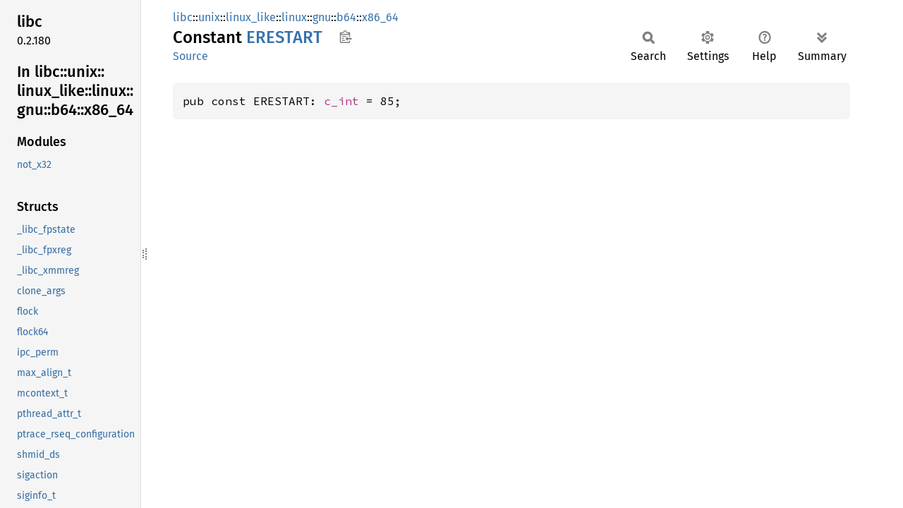

--- FILE ---
content_type: text/html; charset=utf-8
request_url: https://doc.servo.org/libc/unix/linux_like/linux/gnu/b64/x86_64/constant.ERESTART.html
body_size: 1334
content:
<!DOCTYPE html><html lang="en"><head><meta charset="utf-8"><meta name="viewport" content="width=device-width, initial-scale=1.0"><meta name="generator" content="rustdoc"><meta name="description" content="API documentation for the Rust `ERESTART` constant in crate `libc`."><title>ERESTART in libc::unix::linux_like::linux::gnu::b64::x86_64 - Rust</title><script>if(window.location.protocol!=="file:")document.head.insertAdjacentHTML("beforeend","SourceSerif4-Regular-6b053e98.ttf.woff2,FiraSans-Italic-81dc35de.woff2,FiraSans-Regular-0fe48ade.woff2,FiraSans-MediumItalic-ccf7e434.woff2,FiraSans-Medium-e1aa3f0a.woff2,SourceCodePro-Regular-8badfe75.ttf.woff2,SourceCodePro-Semibold-aa29a496.ttf.woff2".split(",").map(f=>`<link rel="preload" as="font" type="font/woff2"href="../../../../../../../static.files/${f}">`).join(""))</script><link rel="stylesheet" href="../../../../../../../static.files/normalize-9960930a.css"><link rel="stylesheet" href="../../../../../../../static.files/rustdoc-e56847b5.css"><meta name="rustdoc-vars" data-root-path="../../../../../../../" data-static-root-path="../../../../../../../static.files/" data-current-crate="libc" data-themes="" data-resource-suffix="" data-rustdoc-version="1.91.0 (f8297e351 2025-10-28)" data-channel="1.91.0" data-search-js="search-e256b49e.js" data-stringdex-js="stringdex-c3e638e9.js" data-settings-js="settings-c38705f0.js" ><script src="../../../../../../../static.files/storage-e2aeef58.js"></script><script defer src="sidebar-items.js"></script><script defer src="../../../../../../../static.files/main-6dc2a7f3.js"></script><noscript><link rel="stylesheet" href="../../../../../../../static.files/noscript-263c88ec.css"></noscript><link rel="alternate icon" type="image/png" href="../../../../../../../static.files/favicon-32x32-eab170b8.png"><link rel="icon" type="image/svg+xml" href="../../../../../../../static.files/favicon-044be391.svg"></head><body class="rustdoc constant"><!--[if lte IE 11]><div class="warning">This old browser is unsupported and will most likely display funky things.</div><![endif]--><rustdoc-topbar><h2><a href="#">ERESTART</a></h2></rustdoc-topbar><nav class="sidebar"><div class="sidebar-crate"><h2><a href="../../../../../../../libc/index.html">libc</a><span class="version">0.2.180</span></h2></div><div class="sidebar-elems"><div id="rustdoc-modnav"><h2><a href="index.html">In libc::<wbr>unix::<wbr>linux_<wbr>like::<wbr>linux::<wbr>gnu::<wbr>b64::<wbr>x86_<wbr>64</a></h2></div></div></nav><div class="sidebar-resizer" title="Drag to resize sidebar"></div><main><div class="width-limiter"><section id="main-content" class="content"><div class="main-heading"><div class="rustdoc-breadcrumbs"><a href="../../../../../../index.html">libc</a>::<wbr><a href="../../../../../index.html">unix</a>::<wbr><a href="../../../../index.html">linux_like</a>::<wbr><a href="../../../index.html">linux</a>::<wbr><a href="../../index.html">gnu</a>::<wbr><a href="../index.html">b64</a>::<wbr><a href="index.html">x86_64</a></div><h1>Constant <span class="constant">ERESTART</span>&nbsp;<button id="copy-path" title="Copy item path to clipboard">Copy item path</button></h1><rustdoc-toolbar></rustdoc-toolbar><span class="sub-heading"><a class="src" href="../../../../../../../src/libc/unix/linux_like/linux/gnu/b64/x86_64/mod.rs.html#383">Source</a> </span></div><pre class="rust item-decl"><code>pub const ERESTART: <a class="type" href="../../../../../../type.c_int.html" title="type libc::c_int">c_int</a> = 85;</code></pre></section></div></main><script defer src="https://static.cloudflareinsights.com/beacon.min.js/vcd15cbe7772f49c399c6a5babf22c1241717689176015" integrity="sha512-ZpsOmlRQV6y907TI0dKBHq9Md29nnaEIPlkf84rnaERnq6zvWvPUqr2ft8M1aS28oN72PdrCzSjY4U6VaAw1EQ==" data-cf-beacon='{"version":"2024.11.0","token":"2d16d07e80de4d1dbebd7e5eb915652a","r":1,"server_timing":{"name":{"cfCacheStatus":true,"cfEdge":true,"cfExtPri":true,"cfL4":true,"cfOrigin":true,"cfSpeedBrain":true},"location_startswith":null}}' crossorigin="anonymous"></script>
</body></html>

--- FILE ---
content_type: application/javascript; charset=utf-8
request_url: https://doc.servo.org/libc/unix/linux_like/linux/gnu/b64/x86_64/sidebar-items.js
body_size: 1319
content:
window.SIDEBAR_ITEMS = {"constant":["B0","B1000000","B110","B115200","B1152000","B1200","B134","B150","B1500000","B1800","B19200","B200","B2000000","B230400","B2400","B2500000","B300","B3000000","B3500000","B38400","B4000000","B460800","B4800","B50","B500000","B57600","B576000","B600","B75","B921600","B9600","BS1","BSDLY","CBAUD","CBAUDEX","CIBAUD","CLOCAL","CR1","CR2","CR3","CRDLY","CREAD","CS","CS6","CS7","CS8","CSIZE","CSTOPB","DS","EADDRINUSE","EADDRNOTAVAIL","EADV","EAFNOSUPPORT","EALREADY","EBADE","EBADFD","EBADMSG","EBADR","EBADRQC","EBADSLT","EBFONT","ECANCELED","ECHOCTL","ECHOE","ECHOK","ECHOKE","ECHONL","ECHOPRT","ECHRNG","ECOMM","ECONNABORTED","ECONNREFUSED","ECONNRESET","EDEADLK","EDEADLOCK","EDESTADDRREQ","EDOTDOT","EDQUOT","EFD_CLOEXEC","EFD_NONBLOCK","EFLAGS","EHOSTDOWN","EHOSTUNREACH","EHWPOISON","EIDRM","EILSEQ","EINPROGRESS","EISCONN","EISNAM","EKEYEXPIRED","EKEYREJECTED","EKEYREVOKED","EL2HLT","EL2NSYNC","EL3HLT","EL3RST","ELIBACC","ELIBBAD","ELIBEXEC","ELIBMAX","ELIBSCN","ELNRNG","ELOOP","EMEDIUMTYPE","EMSGSIZE","EMULTIHOP","ENAMETOOLONG","ENAVAIL","ENETDOWN","ENETRESET","ENETUNREACH","ENOANO","ENOBUFS","ENOCSI","ENODATA","ENOKEY","ENOLCK","ENOLINK","ENOMEDIUM","ENOMSG","ENONET","ENOPKG","ENOPROTOOPT","ENOSR","ENOSTR","ENOSYS","ENOTCONN","ENOTEMPTY","ENOTNAM","ENOTRECOVERABLE","ENOTSOCK","ENOTUNIQ","EOPNOTSUPP","EOVERFLOW","EOWNERDEAD","EPFNOSUPPORT","EPOLL_CLOEXEC","EPROTO","EPROTONOSUPPORT","EPROTOTYPE","EREMCHG","EREMOTE","EREMOTEIO","ERESTART","ERFKILL","ES","ESHUTDOWN","ESOCKTNOSUPPORT","ESRMNT","ESTALE","ESTRPIPE","ETIME","ETIMEDOUT","ETOOMANYREFS","EUCLEAN","EUNATCH","EUSERS","EXFULL","EXTA","EXTB","EXTPROC","FF1","FFDLY","FLUSHO","FS","FS_BASE","F_GETLK","F_GETOWN","F_OFD_GETLK","F_OFD_SETLK","F_OFD_SETLKW","F_RDLCK","F_SETLK","F_SETLKW","F_SETOWN","F_UNLCK","F_WRLCK","GS","GS_BASE","HUPCL","ICANON","IEXTEN","ISIG","IXOFF","IXON","MADV_SOFT_OFFLINE","MAP_32BIT","MAP_ANON","MAP_ANONYMOUS","MAP_DENYWRITE","MAP_EXECUTABLE","MAP_GROWSDOWN","MAP_HUGETLB","MAP_LOCKED","MAP_NONBLOCK","MAP_NORESERVE","MAP_POPULATE","MAP_STACK","MAP_SYNC","MCL_CURRENT","MCL_FUTURE","MCL_ONFAULT","MINSIGSTKSZ","NCCS","NLDLY","NOFLSH","OLCUC","ONLCR","ORIG_RAX","O_APPEND","O_ASYNC","O_CLOEXEC","O_CREAT","O_DIRECT","O_DIRECTORY","O_DSYNC","O_EXCL","O_FSYNC","O_NDELAY","O_NOATIME","O_NOCTTY","O_NOFOLLOW","O_NONBLOCK","O_PATH","O_RSYNC","O_SYNC","O_TMPFILE","O_TRUNC","PARENB","PARODD","PENDIN","POLLWRBAND","POLLWRNORM","POSIX_FADV_DONTNEED","POSIX_FADV_NOREUSE","PR_GET_SPECULATION_CTRL","PR_SET_SPECULATION_CTRL","PR_SPEC_DISABLE","PR_SPEC_DISABLE_NOEXEC","PR_SPEC_ENABLE","PR_SPEC_FORCE_DISABLE","PR_SPEC_INDIRECT_BRANCH","PR_SPEC_NOT_AFFECTED","PR_SPEC_PRCTL","PR_SPEC_STORE_BYPASS","PTRACE_DETACH","PTRACE_GETFPREGS","PTRACE_GETFPXREGS","PTRACE_GETREGS","PTRACE_GET_RSEQ_CONFIGURATION","PTRACE_PEEKSIGINFO_SHARED","PTRACE_SETFPREGS","PTRACE_SETFPXREGS","PTRACE_SETREGS","PTRACE_SYSEMU","PTRACE_SYSEMU_SINGLESTEP","R10","R11","R12","R13","R14","R15","R8","R9","RAX","RBP","RBX","RCX","RDI","RDX","REG_CR2","REG_CSGSFS","REG_EFL","REG_ERR","REG_OLDMASK","REG_R10","REG_R11","REG_R12","REG_R13","REG_R14","REG_R15","REG_R8","REG_R9","REG_RAX","REG_RBP","REG_RBX","REG_RCX","REG_RDI","REG_RDX","REG_RIP","REG_RSI","REG_RSP","REG_TRAPNO","RIP","RSI","RSP","RTLD_DEEPBIND","RTLD_GLOBAL","RTLD_NOLOAD","SA_NOCLDSTOP","SA_NOCLDWAIT","SA_NODEFER","SA_ONSTACK","SA_RESETHAND","SA_RESTART","SA_SIGINFO","SFD_CLOEXEC","SFD_NONBLOCK","SIGBUS","SIGCHLD","SIGCONT","SIGIO","SIGPOLL","SIGPROF","SIGPWR","SIGSTKFLT","SIGSTKSZ","SIGSTOP","SIGSYS","SIGTSTP","SIGTTIN","SIGTTOU","SIGUNUSED","SIGURG","SIGUSR1","SIGUSR2","SIGVTALRM","SIGWINCH","SIGXCPU","SIGXFSZ","SIG_BLOCK","SIG_SETMASK","SIG_UNBLOCK","SOCK_DGRAM","SOCK_STREAM","SS","TAB1","TAB2","TAB3","TABDLY","TCSADRAIN","TCSAFLUSH","TCSANOW","TOSTOP","VDISCARD","VEOF","VEOL","VEOL2","VMIN","VREPRINT","VSTART","VSTOP","VSUSP","VSWTC","VT1","VTDLY","VTIME","VWERASE","XTABS","__SIZEOF_PTHREAD_BARRIERATTR_T","__SIZEOF_PTHREAD_CONDATTR_T","__SIZEOF_PTHREAD_MUTEXATTR_T"],"fn":["getcontext","makecontext","setcontext","swapcontext"],"mod":["not_x32"],"struct":["_libc_fpstate","_libc_fpxreg","_libc_xmmreg","clone_args","flock","flock64","ipc_perm","max_align_t","mcontext_t","pthread_attr_t","ptrace_rseq_configuration","shmid_ds","sigaction","siginfo_t","stack_t","stat","stat64","statfs","statfs64","statvfs64","ucontext_t","user","user_fpregs_struct","user_regs_struct"],"type":["__s64","__u64","blksize_t","greg_t","nlink_t","suseconds_t","wchar_t"]};